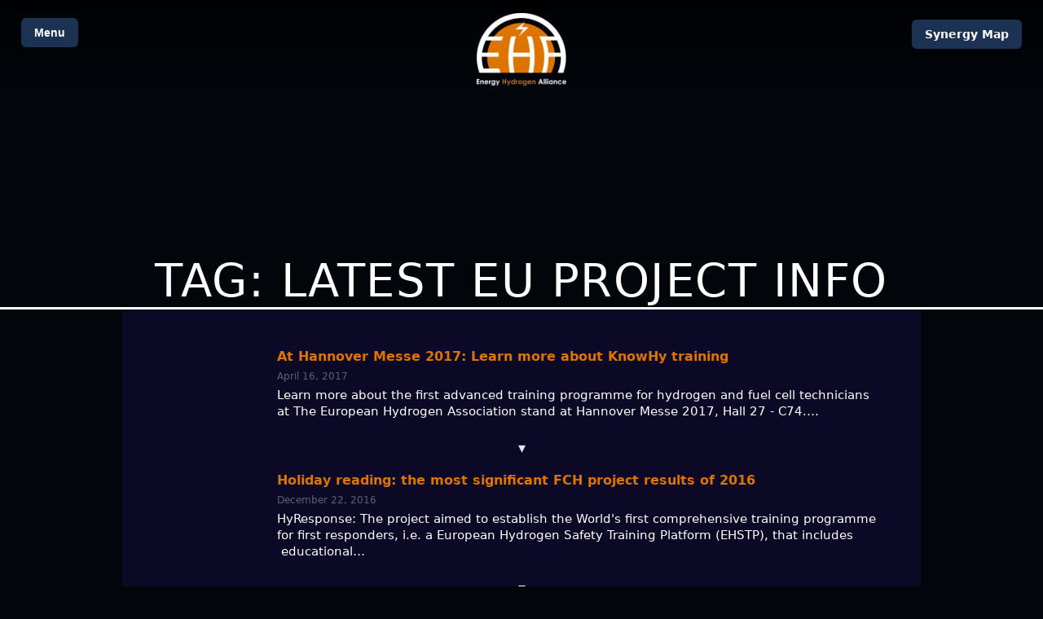

--- FILE ---
content_type: text/html; charset=UTF-8
request_url: https://www.h2euro.org/tag/eha-project-info/
body_size: 6964
content:
<!doctype html><html lang="en-US"><head><meta charset="UTF-8"><meta name="viewport" content="width=device-width, initial-scale=1"><title>Latest EU Project Info &#8211; EHA</title>
<meta name='robots' content='max-image-preview:large' />
<link rel="alternate" type="application/rss+xml" title="EHA &raquo; Latest EU Project Info Tag Feed" href="https://www.h2euro.org/tag/eha-project-info/feed/" />
<style id='wp-img-auto-sizes-contain-inline-css'>
img:is([sizes=auto i],[sizes^="auto," i]){contain-intrinsic-size:3000px 1500px}
/*# sourceURL=wp-img-auto-sizes-contain-inline-css */
</style>
<style id='wp-emoji-styles-inline-css'>

	img.wp-smiley, img.emoji {
		display: inline !important;
		border: none !important;
		box-shadow: none !important;
		height: 1em !important;
		width: 1em !important;
		margin: 0 0.07em !important;
		vertical-align: -0.1em !important;
		background: none !important;
		padding: 0 !important;
	}
/*# sourceURL=wp-emoji-styles-inline-css */
</style>
<style id='wp-block-library-inline-css'>
:root{--wp-block-synced-color:#7a00df;--wp-block-synced-color--rgb:122,0,223;--wp-bound-block-color:var(--wp-block-synced-color);--wp-editor-canvas-background:#ddd;--wp-admin-theme-color:#007cba;--wp-admin-theme-color--rgb:0,124,186;--wp-admin-theme-color-darker-10:#006ba1;--wp-admin-theme-color-darker-10--rgb:0,107,160.5;--wp-admin-theme-color-darker-20:#005a87;--wp-admin-theme-color-darker-20--rgb:0,90,135;--wp-admin-border-width-focus:2px}@media (min-resolution:192dpi){:root{--wp-admin-border-width-focus:1.5px}}.wp-element-button{cursor:pointer}:root .has-very-light-gray-background-color{background-color:#eee}:root .has-very-dark-gray-background-color{background-color:#313131}:root .has-very-light-gray-color{color:#eee}:root .has-very-dark-gray-color{color:#313131}:root .has-vivid-green-cyan-to-vivid-cyan-blue-gradient-background{background:linear-gradient(135deg,#00d084,#0693e3)}:root .has-purple-crush-gradient-background{background:linear-gradient(135deg,#34e2e4,#4721fb 50%,#ab1dfe)}:root .has-hazy-dawn-gradient-background{background:linear-gradient(135deg,#faaca8,#dad0ec)}:root .has-subdued-olive-gradient-background{background:linear-gradient(135deg,#fafae1,#67a671)}:root .has-atomic-cream-gradient-background{background:linear-gradient(135deg,#fdd79a,#004a59)}:root .has-nightshade-gradient-background{background:linear-gradient(135deg,#330968,#31cdcf)}:root .has-midnight-gradient-background{background:linear-gradient(135deg,#020381,#2874fc)}:root{--wp--preset--font-size--normal:16px;--wp--preset--font-size--huge:42px}.has-regular-font-size{font-size:1em}.has-larger-font-size{font-size:2.625em}.has-normal-font-size{font-size:var(--wp--preset--font-size--normal)}.has-huge-font-size{font-size:var(--wp--preset--font-size--huge)}.has-text-align-center{text-align:center}.has-text-align-left{text-align:left}.has-text-align-right{text-align:right}.has-fit-text{white-space:nowrap!important}#end-resizable-editor-section{display:none}.aligncenter{clear:both}.items-justified-left{justify-content:flex-start}.items-justified-center{justify-content:center}.items-justified-right{justify-content:flex-end}.items-justified-space-between{justify-content:space-between}.screen-reader-text{border:0;clip-path:inset(50%);height:1px;margin:-1px;overflow:hidden;padding:0;position:absolute;width:1px;word-wrap:normal!important}.screen-reader-text:focus{background-color:#ddd;clip-path:none;color:#444;display:block;font-size:1em;height:auto;left:5px;line-height:normal;padding:15px 23px 14px;text-decoration:none;top:5px;width:auto;z-index:100000}html :where(.has-border-color){border-style:solid}html :where([style*=border-top-color]){border-top-style:solid}html :where([style*=border-right-color]){border-right-style:solid}html :where([style*=border-bottom-color]){border-bottom-style:solid}html :where([style*=border-left-color]){border-left-style:solid}html :where([style*=border-width]){border-style:solid}html :where([style*=border-top-width]){border-top-style:solid}html :where([style*=border-right-width]){border-right-style:solid}html :where([style*=border-bottom-width]){border-bottom-style:solid}html :where([style*=border-left-width]){border-left-style:solid}html :where(img[class*=wp-image-]){height:auto;max-width:100%}:where(figure){margin:0 0 1em}html :where(.is-position-sticky){--wp-admin--admin-bar--position-offset:var(--wp-admin--admin-bar--height,0px)}@media screen and (max-width:600px){html :where(.is-position-sticky){--wp-admin--admin-bar--position-offset:0px}}

/*# sourceURL=wp-block-library-inline-css */
</style><style id='global-styles-inline-css'>
:root{--wp--preset--aspect-ratio--square: 1;--wp--preset--aspect-ratio--4-3: 4/3;--wp--preset--aspect-ratio--3-4: 3/4;--wp--preset--aspect-ratio--3-2: 3/2;--wp--preset--aspect-ratio--2-3: 2/3;--wp--preset--aspect-ratio--16-9: 16/9;--wp--preset--aspect-ratio--9-16: 9/16;--wp--preset--color--black: #000000;--wp--preset--color--cyan-bluish-gray: #abb8c3;--wp--preset--color--white: #ffffff;--wp--preset--color--pale-pink: #f78da7;--wp--preset--color--vivid-red: #cf2e2e;--wp--preset--color--luminous-vivid-orange: #ff6900;--wp--preset--color--luminous-vivid-amber: #fcb900;--wp--preset--color--light-green-cyan: #7bdcb5;--wp--preset--color--vivid-green-cyan: #00d084;--wp--preset--color--pale-cyan-blue: #8ed1fc;--wp--preset--color--vivid-cyan-blue: #0693e3;--wp--preset--color--vivid-purple: #9b51e0;--wp--preset--gradient--vivid-cyan-blue-to-vivid-purple: linear-gradient(135deg,rgb(6,147,227) 0%,rgb(155,81,224) 100%);--wp--preset--gradient--light-green-cyan-to-vivid-green-cyan: linear-gradient(135deg,rgb(122,220,180) 0%,rgb(0,208,130) 100%);--wp--preset--gradient--luminous-vivid-amber-to-luminous-vivid-orange: linear-gradient(135deg,rgb(252,185,0) 0%,rgb(255,105,0) 100%);--wp--preset--gradient--luminous-vivid-orange-to-vivid-red: linear-gradient(135deg,rgb(255,105,0) 0%,rgb(207,46,46) 100%);--wp--preset--gradient--very-light-gray-to-cyan-bluish-gray: linear-gradient(135deg,rgb(238,238,238) 0%,rgb(169,184,195) 100%);--wp--preset--gradient--cool-to-warm-spectrum: linear-gradient(135deg,rgb(74,234,220) 0%,rgb(151,120,209) 20%,rgb(207,42,186) 40%,rgb(238,44,130) 60%,rgb(251,105,98) 80%,rgb(254,248,76) 100%);--wp--preset--gradient--blush-light-purple: linear-gradient(135deg,rgb(255,206,236) 0%,rgb(152,150,240) 100%);--wp--preset--gradient--blush-bordeaux: linear-gradient(135deg,rgb(254,205,165) 0%,rgb(254,45,45) 50%,rgb(107,0,62) 100%);--wp--preset--gradient--luminous-dusk: linear-gradient(135deg,rgb(255,203,112) 0%,rgb(199,81,192) 50%,rgb(65,88,208) 100%);--wp--preset--gradient--pale-ocean: linear-gradient(135deg,rgb(255,245,203) 0%,rgb(182,227,212) 50%,rgb(51,167,181) 100%);--wp--preset--gradient--electric-grass: linear-gradient(135deg,rgb(202,248,128) 0%,rgb(113,206,126) 100%);--wp--preset--gradient--midnight: linear-gradient(135deg,rgb(2,3,129) 0%,rgb(40,116,252) 100%);--wp--preset--font-size--small: 13px;--wp--preset--font-size--medium: 20px;--wp--preset--font-size--large: 36px;--wp--preset--font-size--x-large: 42px;--wp--preset--spacing--20: 0.44rem;--wp--preset--spacing--30: 0.67rem;--wp--preset--spacing--40: 1rem;--wp--preset--spacing--50: 1.5rem;--wp--preset--spacing--60: 2.25rem;--wp--preset--spacing--70: 3.38rem;--wp--preset--spacing--80: 5.06rem;--wp--preset--shadow--natural: 6px 6px 9px rgba(0, 0, 0, 0.2);--wp--preset--shadow--deep: 12px 12px 50px rgba(0, 0, 0, 0.4);--wp--preset--shadow--sharp: 6px 6px 0px rgba(0, 0, 0, 0.2);--wp--preset--shadow--outlined: 6px 6px 0px -3px rgb(255, 255, 255), 6px 6px rgb(0, 0, 0);--wp--preset--shadow--crisp: 6px 6px 0px rgb(0, 0, 0);}:where(.is-layout-flex){gap: 0.5em;}:where(.is-layout-grid){gap: 0.5em;}body .is-layout-flex{display: flex;}.is-layout-flex{flex-wrap: wrap;align-items: center;}.is-layout-flex > :is(*, div){margin: 0;}body .is-layout-grid{display: grid;}.is-layout-grid > :is(*, div){margin: 0;}:where(.wp-block-columns.is-layout-flex){gap: 2em;}:where(.wp-block-columns.is-layout-grid){gap: 2em;}:where(.wp-block-post-template.is-layout-flex){gap: 1.25em;}:where(.wp-block-post-template.is-layout-grid){gap: 1.25em;}.has-black-color{color: var(--wp--preset--color--black) !important;}.has-cyan-bluish-gray-color{color: var(--wp--preset--color--cyan-bluish-gray) !important;}.has-white-color{color: var(--wp--preset--color--white) !important;}.has-pale-pink-color{color: var(--wp--preset--color--pale-pink) !important;}.has-vivid-red-color{color: var(--wp--preset--color--vivid-red) !important;}.has-luminous-vivid-orange-color{color: var(--wp--preset--color--luminous-vivid-orange) !important;}.has-luminous-vivid-amber-color{color: var(--wp--preset--color--luminous-vivid-amber) !important;}.has-light-green-cyan-color{color: var(--wp--preset--color--light-green-cyan) !important;}.has-vivid-green-cyan-color{color: var(--wp--preset--color--vivid-green-cyan) !important;}.has-pale-cyan-blue-color{color: var(--wp--preset--color--pale-cyan-blue) !important;}.has-vivid-cyan-blue-color{color: var(--wp--preset--color--vivid-cyan-blue) !important;}.has-vivid-purple-color{color: var(--wp--preset--color--vivid-purple) !important;}.has-black-background-color{background-color: var(--wp--preset--color--black) !important;}.has-cyan-bluish-gray-background-color{background-color: var(--wp--preset--color--cyan-bluish-gray) !important;}.has-white-background-color{background-color: var(--wp--preset--color--white) !important;}.has-pale-pink-background-color{background-color: var(--wp--preset--color--pale-pink) !important;}.has-vivid-red-background-color{background-color: var(--wp--preset--color--vivid-red) !important;}.has-luminous-vivid-orange-background-color{background-color: var(--wp--preset--color--luminous-vivid-orange) !important;}.has-luminous-vivid-amber-background-color{background-color: var(--wp--preset--color--luminous-vivid-amber) !important;}.has-light-green-cyan-background-color{background-color: var(--wp--preset--color--light-green-cyan) !important;}.has-vivid-green-cyan-background-color{background-color: var(--wp--preset--color--vivid-green-cyan) !important;}.has-pale-cyan-blue-background-color{background-color: var(--wp--preset--color--pale-cyan-blue) !important;}.has-vivid-cyan-blue-background-color{background-color: var(--wp--preset--color--vivid-cyan-blue) !important;}.has-vivid-purple-background-color{background-color: var(--wp--preset--color--vivid-purple) !important;}.has-black-border-color{border-color: var(--wp--preset--color--black) !important;}.has-cyan-bluish-gray-border-color{border-color: var(--wp--preset--color--cyan-bluish-gray) !important;}.has-white-border-color{border-color: var(--wp--preset--color--white) !important;}.has-pale-pink-border-color{border-color: var(--wp--preset--color--pale-pink) !important;}.has-vivid-red-border-color{border-color: var(--wp--preset--color--vivid-red) !important;}.has-luminous-vivid-orange-border-color{border-color: var(--wp--preset--color--luminous-vivid-orange) !important;}.has-luminous-vivid-amber-border-color{border-color: var(--wp--preset--color--luminous-vivid-amber) !important;}.has-light-green-cyan-border-color{border-color: var(--wp--preset--color--light-green-cyan) !important;}.has-vivid-green-cyan-border-color{border-color: var(--wp--preset--color--vivid-green-cyan) !important;}.has-pale-cyan-blue-border-color{border-color: var(--wp--preset--color--pale-cyan-blue) !important;}.has-vivid-cyan-blue-border-color{border-color: var(--wp--preset--color--vivid-cyan-blue) !important;}.has-vivid-purple-border-color{border-color: var(--wp--preset--color--vivid-purple) !important;}.has-vivid-cyan-blue-to-vivid-purple-gradient-background{background: var(--wp--preset--gradient--vivid-cyan-blue-to-vivid-purple) !important;}.has-light-green-cyan-to-vivid-green-cyan-gradient-background{background: var(--wp--preset--gradient--light-green-cyan-to-vivid-green-cyan) !important;}.has-luminous-vivid-amber-to-luminous-vivid-orange-gradient-background{background: var(--wp--preset--gradient--luminous-vivid-amber-to-luminous-vivid-orange) !important;}.has-luminous-vivid-orange-to-vivid-red-gradient-background{background: var(--wp--preset--gradient--luminous-vivid-orange-to-vivid-red) !important;}.has-very-light-gray-to-cyan-bluish-gray-gradient-background{background: var(--wp--preset--gradient--very-light-gray-to-cyan-bluish-gray) !important;}.has-cool-to-warm-spectrum-gradient-background{background: var(--wp--preset--gradient--cool-to-warm-spectrum) !important;}.has-blush-light-purple-gradient-background{background: var(--wp--preset--gradient--blush-light-purple) !important;}.has-blush-bordeaux-gradient-background{background: var(--wp--preset--gradient--blush-bordeaux) !important;}.has-luminous-dusk-gradient-background{background: var(--wp--preset--gradient--luminous-dusk) !important;}.has-pale-ocean-gradient-background{background: var(--wp--preset--gradient--pale-ocean) !important;}.has-electric-grass-gradient-background{background: var(--wp--preset--gradient--electric-grass) !important;}.has-midnight-gradient-background{background: var(--wp--preset--gradient--midnight) !important;}.has-small-font-size{font-size: var(--wp--preset--font-size--small) !important;}.has-medium-font-size{font-size: var(--wp--preset--font-size--medium) !important;}.has-large-font-size{font-size: var(--wp--preset--font-size--large) !important;}.has-x-large-font-size{font-size: var(--wp--preset--font-size--x-large) !important;}
/*# sourceURL=global-styles-inline-css */
</style>

<style id='classic-theme-styles-inline-css'>
/*! This file is auto-generated */
.wp-block-button__link{color:#fff;background-color:#32373c;border-radius:9999px;box-shadow:none;text-decoration:none;padding:calc(.667em + 2px) calc(1.333em + 2px);font-size:1.125em}.wp-block-file__button{background:#32373c;color:#fff;text-decoration:none}
/*# sourceURL=/wp-includes/css/classic-themes.min.css */
</style>
<link rel='stylesheet' id='cmplz-general-css' href='https://www.h2euro.org/wp-content/plugins/complianz-gdpr/assets/css/cookieblocker.min.css?ver=1768039919' media='all' />
<link rel='stylesheet' id='eha-style-css' href='https://www.h2euro.org/wp-content/themes/eha2026/style.css?ver=1.0.0' media='all' />
<script src="https://www.h2euro.org/wp-includes/js/jquery/jquery.min.js?ver=3.7.1" id="jquery-core-js"></script>
<script src="https://www.h2euro.org/wp-includes/js/jquery/jquery-migrate.min.js?ver=3.4.1" id="jquery-migrate-js"></script>
<link rel="https://api.w.org/" href="https://www.h2euro.org/wp-json/" /><link rel="alternate" title="JSON" type="application/json" href="https://www.h2euro.org/wp-json/wp/v2/tags/95" /><link rel="EditURI" type="application/rsd+xml" title="RSD" href="https://www.h2euro.org/xmlrpc.php?rsd" />
<meta name="generator" content="WordPress 6.9" />
<link rel="icon" type="image/png" href="/wp-content/uploads/fbrfg/favicon-96x96.png" sizes="96x96" />
<link rel="icon" type="image/svg+xml" href="/wp-content/uploads/fbrfg/favicon.svg" />
<link rel="shortcut icon" href="/wp-content/uploads/fbrfg/favicon.ico" />
<link rel="apple-touch-icon" sizes="180x180" href="/wp-content/uploads/fbrfg/apple-touch-icon.png" />
<link rel="manifest" href="/wp-content/uploads/fbrfg/site.webmanifest" /></head><body data-cmplz=1 archive tag tag-eha-project-info tag-95 wp-theme-eha2026><section class="eha-sub-hero"><div class="eha-header-overlay eha-variant-sub"><svg class="topshadow" pointer-events="none"><defs><linearGradient id="sideshadow" x1="0%" y1="0%" x2="0%" y2="100%"><stop style="stop-color:#000; stop-opacity:0.8" offset="0" /><stop style="stop-color:#000; stop-opacity:0" offset="1" /></linearGradient></defs><rect x="0" y="0" width="100%" height="100%" fill="url(#sideshadow)"/></svg>  <div class="eha-header-top">    <div class="eha-menu-wrap">      <button class="eha-btn" id="ehaMenuButton" type="button" aria-haspopup="true" aria-expanded="false" aria-controls="ehaMenuPanel">Menu      </button>      <nav class="eha-menu-dropdown" id="ehaMenuPanel" aria-label="Primary Menu"><ul id="menu-primary-menu" class="menu"><li id="menu-item-21821" class="menu-item menu-item-type-custom menu-item-object-custom menu-item-home menu-item-21821"><a href="http://www.h2euro.org">Home</a></li>
<li id="menu-item-22849" class="menu-item menu-item-type-post_type menu-item-object-page menu-item-22849"><a href="https://www.h2euro.org/about-eha/">About EHA</a></li>
<li id="menu-item-22856" class="menu-item menu-item-type-custom menu-item-object-custom menu-item-has-children menu-item-22856"><a href="#">News</a>
<ul class="sub-menu">
	<li id="menu-item-22854" class="menu-item menu-item-type-post_type menu-item-object-page menu-item-22854"><a href="https://www.h2euro.org/news/whats-h2appening/">What’s H2appening</a></li>
	<li id="menu-item-22853" class="menu-item menu-item-type-post_type menu-item-object-page menu-item-22853"><a href="https://www.h2euro.org/news/on-the-horizon/">On the horizon</a></li>
	<li id="menu-item-22852" class="menu-item menu-item-type-post_type menu-item-object-page menu-item-22852"><a href="https://www.h2euro.org/news/blast-from-the-past/">Blast from the past</a></li>
</ul>
</li>
<li id="menu-item-22850" class="menu-item menu-item-type-post_type menu-item-object-page menu-item-22850"><a href="https://www.h2euro.org/synergy-map/">EHA Synergy Map</a></li>
<li id="menu-item-22855" class="menu-item menu-item-type-post_type menu-item-object-page menu-item-22855"><a href="https://www.h2euro.org/contact/">Contact Us</a></li>
<li id="menu-item-22890" class="menu-item menu-item-type-post_type menu-item-object-page menu-item-22890"><a href="https://www.h2euro.org/cookie-policy-eu/">Cookie Policy (EU)</a></li>
</ul>      </nav>    </div>    <div class="eha-logo">      <a href="https://www.h2euro.org/" aria-label="Home">        <img src="https://www.h2euro.org/wp-content/themes/eha2026/images/eha-logo.webp" alt="EHA">      </a>    </div>    <div class="eha-map-button">      <a class="eha-btn" href="https://www.h2euro.org/synergy-map/"><b>Synergy</b> Map</a>    </div>  </div></div>  <div class="eha-page-title-line" aria-hidden="true"></div>  <div class="eha-page-title">TAG: LATEST EU PROJECT INFO</div></section><main class="eha-panel"><article class="eha-news-item">  <div>    <div class="eha-thumb" style="background:rgba(255,255,255,0.06);"></div>  </div>  <div>    <h3 class="eha-news-title"><a href="https://www.h2euro.org/eha-archive/at-hannover-messe-2017-learn-more-about-knowhy-training/">At Hannover Messe 2017: Learn more about KnowHy training</a></h3>    <div class="eha-news-meta">April 16, 2017</div>    <p class="eha-news-excerpt">Learn more about the first advanced training programme for hydrogen and fuel cell technicians at The European Hydrogen Association stand at Hannover Messe 2017, Hall 27 - C74.…</p>  </div></article><div class="eha-divider" aria-hidden="true">▾</div><article class="eha-news-item">  <div>    <div class="eha-thumb" style="background:rgba(255,255,255,0.06);"></div>  </div>  <div>    <h3 class="eha-news-title"><a href="https://www.h2euro.org/eha-archive/holiday-reading-the-most-significant-fch-project-results-of-2016/">Holiday reading: the most significant FCH project results of 2016</a></h3>    <div class="eha-news-meta">December 22, 2016</div>    <p class="eha-news-excerpt">HyResponse: The project aimed to establish the World&#039;s first comprehensive training programme for first responders, i.e. a European Hydrogen Safety Training Platform (EHSTP), that includes  educational…</p>  </div></article><div class="eha-divider" aria-hidden="true">▾</div><article class="eha-news-item">  <div>    <div class="eha-thumb" style="background:rgba(255,255,255,0.06);"></div>  </div>  <div>    <h3 class="eha-news-title"><a href="https://www.h2euro.org/eha-archive/fch-ju-programme-review-day-2/">FCH JU Programme Review: Day 2</a></h3>    <div class="eha-news-meta">November 24, 2016</div>    <p class="eha-news-excerpt">November 22nd was the second FCH JU programme review day focusing on research activities in fuel cell applications in the areas of transport, hydrogen distribution and…</p>  </div></article><div class="eha-divider" aria-hidden="true">▾</div><article class="eha-news-item">  <div>    <div class="eha-thumb" style="background:rgba(255,255,255,0.06);"></div>  </div>  <div>    <h3 class="eha-news-title"><a href="https://www.h2euro.org/eha-archive/bus-spotting-chic-fc-bus-project-clocks-9-mln-km/">FC Bus Spotting: CHIC FC BUS project clocks 9 mln km</a></h3>    <div class="eha-news-meta">September 20, 2016</div>    <p class="eha-news-excerpt">As London reveiled its 50 battery powered electric bus fleet on September 14, 2016,  the 8 fuel cell electric buses are steaming ahead on the RV1…</p>  </div></article><div class="eha-divider" aria-hidden="true">▾</div><article class="eha-news-item">  <div>    <div class="eha-thumb" style="background:rgba(255,255,255,0.06);"></div>  </div>  <div>    <h3 class="eha-news-title"><a href="https://www.h2euro.org/eha-archive/hyresponse-training-programme-upcoming-events/">HyResponse training programme upcoming events</a></h3>    <div class="eha-news-meta">September 13, 2016</div>    <p class="eha-news-excerpt">The FCH JU co-funded project HyResponse &#039;&#039;European Hydrogen Emergency Response Training Program for First Responders&#039;&#039; has been completed and the results will be presented during the final…</p>  </div></article><div class="eha-divider" aria-hidden="true">▾</div><article class="eha-news-item">  <div>    <div class="eha-thumb" style="background:rgba(255,255,255,0.06);"></div>  </div>  <div>    <h3 class="eha-news-title"><a href="https://www.h2euro.org/eha-archive/don-quichote-at-world-of-energy-solutions-conference/">DON QUICHOTE at World of Energy Solutions Conference</a></h3>    <div class="eha-news-meta">September 13, 2016</div>    <p class="eha-news-excerpt">The DON QUICHOTE project &#039;&#039;Demonstration of new qualitative innovative concept of hydrogen out of wind turbine electricity&#039;&#039;, co-funded by the FCH JU will be presented at World of…</p>  </div></article><div class="eha-divider" aria-hidden="true">▾</div><article class="eha-news-item">  <div>    <div class="eha-thumb" style="background:rgba(255,255,255,0.06);"></div>  </div>  <div>    <h3 class="eha-news-title"><a href="https://www.h2euro.org/eha-archive/dutch-win-2-mw-pem-fuel-cells-deal-in-china/">Dutch win 2 MW PEM Fuel Cells deal in China</a></h3>    <div class="eha-news-meta">April 1, 2016</div>    <p class="eha-news-excerpt">Nedstack fuel cell technology B.V. (Nedstack) signed the final contract for delivering the world’s first 2MW PEM fuel cell power plant. This 2MW PEMFC unit will…</p>  </div></article><div class="eha-divider" aria-hidden="true">▾</div><article class="eha-news-item">  <div>    <div class="eha-thumb" style="background:rgba(255,255,255,0.06);"></div>  </div>  <div>    <h3 class="eha-news-title"><a href="https://www.h2euro.org/eha-archive/don-quichote-wind-h2-latest/">Don Quichote: Wind &gt; H2 Latest</a></h3>    <div class="eha-news-meta">April 1, 2016</div>    <p class="eha-news-excerpt">The project Don Quichote (Demonstration of new qualitative innovative concept of hydrogen out of wind turbine electricity) co funded by the FCH JU program,  reached an important milestone on March 9, 2016  a the existing hydrogen…</p>  </div></article><div class="eha-divider" aria-hidden="true">▾</div><article class="eha-news-item">  <div>    <div class="eha-thumb" style="background:rgba(255,255,255,0.06);"></div>  </div>  <div>    <h3 class="eha-news-title"><a href="https://www.h2euro.org/eha-archive/hyprofessionals-kickoff/">HyPROFESSIONALS results on EHA website</a></h3>    <div class="eha-news-meta">February 16, 2016</div>    <p class="eha-news-excerpt">HyPROFESSIONALS project, funded by the Fuel Cells and Hydrogen Joint Undertaking,  is focused on the development of educational programmes and training initiatives for technical professionals to…</p>  </div></article><div class="eha-divider" aria-hidden="true">▾</div><article class="eha-news-item">  <div>    <div class="eha-thumb" style="background:rgba(255,255,255,0.06);"></div>  </div>  <div>    <h3 class="eha-news-title"><a href="https://www.h2euro.org/eha-archive/innovationproblem-or-challenge-conference/">HyResponse training course info at CTIF Emergency Services Conference</a></h3>    <div class="eha-news-meta">December 16, 2015</div>    <p class="eha-news-excerpt">CTIF, International Association of Fire and Rescue Service, organised a conference &#039;&#039;Innovation:Problem or Challenge?&#039;&#039; in cooperation with ISA, Istituto Superiore Antincendi, in Rome on the 9th of…</p>  </div></article><nav class="eha-pagination" aria-label="Pagination"><span aria-current="page" class="page-numbers current">1</span><a class="page-numbers" href="https://www.h2euro.org/tag/eha-project-info/page/2/">2</a><a class="page-numbers" href="https://www.h2euro.org/tag/eha-project-info/page/3/">3</a><a class="page-numbers" href="https://www.h2euro.org/tag/eha-project-info/page/4/">4</a><a class="next page-numbers" href="https://www.h2euro.org/tag/eha-project-info/page/2/">Next &raquo;</a></nav></main><script type="speculationrules">
{"prefetch":[{"source":"document","where":{"and":[{"href_matches":"/*"},{"not":{"href_matches":["/wp-*.php","/wp-admin/*","/wp-content/uploads/*","/wp-content/*","/wp-content/plugins/*","/wp-content/themes/eha2026/*","/*\\?(.+)"]}},{"not":{"selector_matches":"a[rel~=\"nofollow\"]"}},{"not":{"selector_matches":".no-prefetch, .no-prefetch a"}}]},"eagerness":"conservative"}]}
</script>
			<script data-category="functional">
											</script>
			<script src="https://www.h2euro.org/wp-content/themes/eha2026/js/menu.js?ver=1.0.0" id="eha-menu-js"></script>
<script id="wp-emoji-settings" type="application/json">
{"baseUrl":"https://s.w.org/images/core/emoji/17.0.2/72x72/","ext":".png","svgUrl":"https://s.w.org/images/core/emoji/17.0.2/svg/","svgExt":".svg","source":{"concatemoji":"https://www.h2euro.org/wp-includes/js/wp-emoji-release.min.js?ver=6.9"}}
</script>
<script type="module">
/*! This file is auto-generated */
const a=JSON.parse(document.getElementById("wp-emoji-settings").textContent),o=(window._wpemojiSettings=a,"wpEmojiSettingsSupports"),s=["flag","emoji"];function i(e){try{var t={supportTests:e,timestamp:(new Date).valueOf()};sessionStorage.setItem(o,JSON.stringify(t))}catch(e){}}function c(e,t,n){e.clearRect(0,0,e.canvas.width,e.canvas.height),e.fillText(t,0,0);t=new Uint32Array(e.getImageData(0,0,e.canvas.width,e.canvas.height).data);e.clearRect(0,0,e.canvas.width,e.canvas.height),e.fillText(n,0,0);const a=new Uint32Array(e.getImageData(0,0,e.canvas.width,e.canvas.height).data);return t.every((e,t)=>e===a[t])}function p(e,t){e.clearRect(0,0,e.canvas.width,e.canvas.height),e.fillText(t,0,0);var n=e.getImageData(16,16,1,1);for(let e=0;e<n.data.length;e++)if(0!==n.data[e])return!1;return!0}function u(e,t,n,a){switch(t){case"flag":return n(e,"\ud83c\udff3\ufe0f\u200d\u26a7\ufe0f","\ud83c\udff3\ufe0f\u200b\u26a7\ufe0f")?!1:!n(e,"\ud83c\udde8\ud83c\uddf6","\ud83c\udde8\u200b\ud83c\uddf6")&&!n(e,"\ud83c\udff4\udb40\udc67\udb40\udc62\udb40\udc65\udb40\udc6e\udb40\udc67\udb40\udc7f","\ud83c\udff4\u200b\udb40\udc67\u200b\udb40\udc62\u200b\udb40\udc65\u200b\udb40\udc6e\u200b\udb40\udc67\u200b\udb40\udc7f");case"emoji":return!a(e,"\ud83e\u1fac8")}return!1}function f(e,t,n,a){let r;const o=(r="undefined"!=typeof WorkerGlobalScope&&self instanceof WorkerGlobalScope?new OffscreenCanvas(300,150):document.createElement("canvas")).getContext("2d",{willReadFrequently:!0}),s=(o.textBaseline="top",o.font="600 32px Arial",{});return e.forEach(e=>{s[e]=t(o,e,n,a)}),s}function r(e){var t=document.createElement("script");t.src=e,t.defer=!0,document.head.appendChild(t)}a.supports={everything:!0,everythingExceptFlag:!0},new Promise(t=>{let n=function(){try{var e=JSON.parse(sessionStorage.getItem(o));if("object"==typeof e&&"number"==typeof e.timestamp&&(new Date).valueOf()<e.timestamp+604800&&"object"==typeof e.supportTests)return e.supportTests}catch(e){}return null}();if(!n){if("undefined"!=typeof Worker&&"undefined"!=typeof OffscreenCanvas&&"undefined"!=typeof URL&&URL.createObjectURL&&"undefined"!=typeof Blob)try{var e="postMessage("+f.toString()+"("+[JSON.stringify(s),u.toString(),c.toString(),p.toString()].join(",")+"));",a=new Blob([e],{type:"text/javascript"});const r=new Worker(URL.createObjectURL(a),{name:"wpTestEmojiSupports"});return void(r.onmessage=e=>{i(n=e.data),r.terminate(),t(n)})}catch(e){}i(n=f(s,u,c,p))}t(n)}).then(e=>{for(const n in e)a.supports[n]=e[n],a.supports.everything=a.supports.everything&&a.supports[n],"flag"!==n&&(a.supports.everythingExceptFlag=a.supports.everythingExceptFlag&&a.supports[n]);var t;a.supports.everythingExceptFlag=a.supports.everythingExceptFlag&&!a.supports.flag,a.supports.everything||((t=a.source||{}).concatemoji?r(t.concatemoji):t.wpemoji&&t.twemoji&&(r(t.twemoji),r(t.wpemoji)))});
//# sourceURL=https://www.h2euro.org/wp-includes/js/wp-emoji-loader.min.js
</script>
<div class="footer"><b>EHA</b> | <a href="https://www.h2euro.org/contact/">Contact</a> | <a href="https://www.h2euro.org/wp-admin">Login</a> | 2026</div></body></html>

--- FILE ---
content_type: text/css
request_url: https://www.h2euro.org/wp-content/themes/eha2026/style.css?ver=1.0.0
body_size: 4123
content:
/*
Theme Name: EHA 2026 Theme
Theme URI: https://creationsonthemove.com/
Author: Creations on the Move
Description: New Custom theme for Energy Hydrogen Alliance (EHA). 
Version: 1.0.0
License: GNU General Public License v2 or later
License URI: https://www.gnu.org/licenses/gpl-2.0.html
Text Domain: eha
*/


/* -------------------------------
   Reset / base
-------------------------------- */
*,
*::before,
*::after { box-sizing: border-box; }

html, body { height: 100%; }

body{
  margin:0;
  font-family: system-ui, -apple-system, Segoe UI, Roboto, Helvetica, Arial, "Noto Sans", "Liberation Sans", sans-serif;
  background: #02060b;
}

img{ max-width:100%; height:auto; display:block; }

a{ color: inherit; text-decoration: none; }
a:hover{ text-decoration: none; }

.no-select{
  -webkit-user-select: none; /* Safari */
  -ms-user-select: none;     /* old Edge/IE */
  user-select: none;         /* modern browsers */
}

/* -------------------------------
   Shared header overlay
-------------------------------- */
.eha-header-overlay{
  position:relative;
  z-index:10;
}

.eha-header-top{
  position:absolute;
  top:22px;
  left:26px;
  right:26px;
  pointer-events:auto;
}

.eha-btn{
  padding:10px 16px;
  border-radius:6px;
  background: #1c3253;
  color:#fff;
  font-size:14px;
  border:0;
  cursor:pointer;
  user-select:none;
  font-weight: bold;
}

.eha-btn:hover{
 background: #2c4e81;
}

.eha-logo{
  width:145px;
  margin:0 auto;
  pointer-events:auto;
}

.eha-map-button {
  position:absolute; 
  right:0;
  top:10px;
  z-index:2;
}

@media (max-width: 540px){
  .eha-btn b{
    display:none;
  }
  .eha-logo{
    width:125px;
    margin:50px auto 0 auto;
    pointer-events:auto;
  }
}

.eha-logo img{ width:145px; height:auto; }

/* smaller logo on subpages */
.eha-variant-sub .eha-logo{ width:110px; transform: translateY(-6px); }
.eha-variant-sub .eha-logo img{ width:110px; }

/* Menu dropdown */
.eha-menu-wrap{
  position:absolute;
  left:0;
  top:0;
  z-index:10;
  pointer-events:auto;
}

.eha-menu-dropdown{
  position:absolute;
  top:48px;
  left:0;
  min-width:180px;
  background: rgba(0,0,0,0.85);
  border:1px solid rgba(255,255,255,0.18);
  border-radius:10px;
  padding:10px;
  display:none;
  z-index:50;
}

.eha-menu-dropdown.is-open{ display:block; }

.eha-menu-dropdown ul{
  list-style:none;
  padding:0;
  margin:0;
}

.eha-menu-dropdown li{ margin:0; padding:0; }

.eha-menu-dropdown a{
  display:block;
  padding:10px 10px;
  border-radius:8px;
  color:#fff;
  font-size:15px;
}

.eha-menu-dropdown a:hover,
.eha-menu-dropdown a:focus{
  background: rgba(255,255,255,0.08);
  outline:none;
}

.eha-menu-dropdown .sub-menu {
  margin-left: 10px;
}


/* -------------------------------
   Hero
-------------------------------- */
.eha-hero{
  position:relative;
  height: 550px;
  min-height: 560px;
  background:#02060b;
  border-bottom:3px solid #fff;
  overflow: hidden;
}

.eha-hero::before{
  content:"";
  position:absolute;
  inset:0;
  background-image: url("images/header.jpg");
  background-size: cover;
  background-position: center center;
  filter: none;
  transform: scale(1.02);
}

.eha-hero::after{
  content:"";
  position:absolute;
  inset:0;
  background: linear-gradient(180deg, rgba(0,0,0,0), rgba(0,0,0,0.75));
}

.eha-hero-click{
  position:absolute;
  inset:0;
  z-index:1;
}

.eha-hero-inner{
  position:relative;
  z-index:2;
  height:100%;
}

.timeline-img {
  position:absolute; 
  bottom:0;
  width:auto;
  height:160px;
  z-index:5;
}

.img-past {
 left:0;
}

.img-future {
  right:0;
}

.eha-slogan{
  position:absolute;
  top:180px;
  left:0;
  right:0;
  text-align:center;
  font-weight:600;
  font-size:28px;
  letter-spacing:0.2px;
  padding:0 20px;
  z-index: 1;
  color:#eee;
}

@media (min-width: 1100px){
  .eha-slogan{ font-size:30px; top:180px; }
}

@media (max-width: 1100px){
  .img-past, .img-future { display:none; }
}

@media (max-width: 740px){
  .eha-hero{ height: 720px; }
  .eha-slogan{
    top:240px;
    font-size:34px;
    font-weight:700;
    max-width: 520px;
    margin:0 auto;
  }


}



/* -------------------------------
   Columns section
-------------------------------- */
.eha-columns-wrap{
  margin-top: -400px;
  padding:0;
  position:relative;
}

.eha-columns{
  max-width: 1400px;
  margin:0 auto;
  display:grid;
  grid-template-columns: repeat(3, 1fr);
  gap:0;
  padding:0 0 0;
}

.eha-col{
  position:relative;
  min-height: 720px;
  padding-bottom: 26px;
  z-index:2;
}

.eha-col:nth-of-type(2) .eha-content {
  background: #0b0926;
  padding-bottom: 20px;
}


.eha-col:nth-of-type(3) .eha-post-meta {
  display:none;
}

.eha-col-top{
  position:relative;
  height: 400px;
  display:flex;
  align-items:flex-end;
  justify-content:center;
  border-bottom: 3px solid #fff;
  overflow: hidden;
  background-color: transparent;
}

/* big circle crop */
.eha-circle-holder{
  width: 80%;
  aspect-ratio: 1 / 0.7;
  overflow:hidden;
}

.eha-circle-crop {
  width:100%;
  aspect-ratio: 1 / 1;
  border-radius: 50%;
  background:#000;
  overflow: hidden;
  display:block;
}

.eha-circle-crop img{
  width:100%;
  height:100%;
  object-fit:cover;
}

/* smooth 5% pulse */
@keyframes ehaPulse {
  0%   { transform: translateZ(0) scale(1); }
  50%  { transform: translateZ(0) scale(0.95); }
  100% { transform: translateZ(0) scale(1); }
}

.eha-circle-crop{
  /* existing styles... */
  will-change: transform;
  transform-origin: center center;
  animation-name: ehaPulse;
  animation-timing-function: ease-in-out;
  animation-iteration-count: infinite;
  /* duration + delay set via JS for randomness */
}

/* Left & right columns have their circle offset like mockup */
.eha-col:nth-child(2) {z-index: 10;}
.eha-col:nth-child(1) .eha-circle-crop img { opacity: 0.8;}

@media (max-width: 740px){
  .eha-col-top {left:0!important; right:0!important;;}
  .eha-columns{ grid-template-columns: 1fr; }
  .eha-col{ min-height: 640px; }

  .eha-circle-holder {width:50%}

  .eha-col{ order: 0; }
  .eha-col:nth-child(2){ order: 1; } /* center column first */
  .eha-col:nth-child(3){ order: 2; } /* current 3rd second */
  .eha-col:nth-child(1){ order: 3; } /* current 1st last */
}

@media (max-width: 640px){
  .eha-circle-holder {width:80%}
}

.eha-col-head{
  position:relative;
  padding: 18px 30px 10px 30px;
  color:#fff;
}


.eha-col-head h2:hover{
  color: #de7400;
}

.eha-content {
    color:#ccc;
}

.timeline-marker{
  position:absolute; 
  top:-5px; 
  left:40%;
  background: #fff;
  width: 10px;
  height: 10px;
  border-radius: 50%;
} 

.eha-col-head h2{
  margin:0;
  font-size:26px;
  font-weight:500;
  white-space:nowrap;
}


.eha-sub-title {
  font-weight:bold;
  padding-top: 8px;
  color: #aeaab3
}

.eha-posts{
  padding: 0 30px;
}

.eha-post{
  padding: 14px 0 10px 0;
}

.eha-post-title{
  font-size:16px;
  font-weight:700;
  color: #de7400;
  margin:0 0 8px 0;
}

.eha-post-meta{
  font-size:12px;
  opacity:0.35;
  margin:0 0 6px 0;
}

.eha-post-excerpt{
  font-size:15px;
  line-height:1.35;
  margin:0 0 12px 0;
}

.eha-post + .eha-post{ margin-top: 14px; }


/* Statistics area */
.eha-stats{
  padding: 16px 30px 0 30px;
}

.eha-stat-row{
  position:relative;
  display:flex;
  align-items:center;
  gap:10px;
  margin: 10px 0;
  border-top: 4px solid #1c3253;
}

.eha-stat-value{
  font-variant-numeric: tabular-nums;
  letter-spacing: 3px;
  font-size:24px;
  margin-right:8px;
}

.eha-stat-label{
  font-size:14px;
  opacity:0.88;
}

.eha-stat-info {
  position: absolute;
  left: 0;
  bottom: 20px;
  transform: translateY(-8px);
  max-width: 280px;
  padding: 10px 12px;
  background: rgba(0,0,0,0.85);
  color: #fff;
  font-size: 0.85rem;
  line-height: 1.4;
  border-radius: 6px;
  opacity: 0;
  pointer-events: none;
  transition: opacity 0.2s ease, transform 0.2s ease;
  z-index: 10;
}

.eha-stat-row:hover .eha-stat-info {
  opacity: 1;
  transform: translateY(-14px);
}


/* -------------------------------
   Subpage header + content area
-------------------------------- */
.eha-sub-hero{
  position:relative;
  height: 380px;
  min-height: 320px;
  border-bottom: 3px solid #fff;
  overflow: hidden;
}

.eha-sub-hero::before{
  content:"";
  position:absolute;
  inset:0;
  background-image: url("images/header.jpg");
  background-size: cover;
  background-position: center center;
  transform: scale(1.02);
}

.eha-sub-hero::after{
  content:"";
  position:absolute;
  inset:0;
  background: linear-gradient(180deg, rgba(0,0,0,0) 60%, rgba(0,0,0,0.80));
}


.eha-page-title{
  position:absolute;
  left:0;
  right:0;
  bottom: 0;
  z-index:4;
  text-align:center;
  font-size:56px;
  font-weight:300;
  letter-spacing: 1.5px;
  color:#fff;
}

.eha-single-title{
  position:absolute;
  left:0;
  right:0;
  bottom: 10px;
  z-index:4;
  text-align:center;
  font-size:36px;
  font-weight:500;
  letter-spacing: 1.5px;
  color:#fff;
}

.eha-title-dot{
  width:10px;
  height:10px;
  border-radius:50%;
  background:#fff;
}


@media (max-width: 740px){
  .eha-page-title{ font-size:44px; }
}

/* Content panel */
.eha-panel, .eha-single{
  max-width: 980px;
  margin: 0 auto 70px auto;
  background: #0b0926;
  padding: 30px 46px 60px 46px;
  position:relative;
  z-index:5;
  color:#fff;
}

@media (max-width: 740px){
  .eha-panel{ padding: 36px 18px 44px 18px; }
}

.eha-news-item{
  display:grid;
  grid-template-columns: 120px 1fr;
  gap:24px;
  align-items:flex-start;
  padding: 18px 0;
}

.eha-thumb{
  width: 100%;
  margin: 0 auto;
  aspect-ratio: 1 / 0.8;
  overflow:hidden;
  position:relative;
  overflow:hidden;
}

@media (max-width: 740px){
  .eha-news-item{ 
    grid-template-columns: unset;
    display:block;
  }
  .eha-thumb {
    margin-bottom: 10px;
    width: 80%;
  }
}

.eha-thumb-crop{
  aspect-ratio: 1 / 1;
  height: auto;
  width: 100%; 
  overflow:hidden;
  border-radius: 50%;
  position:absolute;
  background:#000;
}

.eha-thumb-crop img{
  width:100%;
  height:100%;
  object-fit:cover;
}

.eha-news-title{
  font-size:16px;
  font-weight:700;
  color:#de7400;
  margin:0 0 8px 0;
}

.eha-news-meta{
  font-size:12px;
  opacity:0.35;
  margin:0 0 6px 0;
}

.eha-news-excerpt{
  font-size:15px;
  line-height:1.35;
  margin:0;
}

/* small chevrons between items (mockup) */
.eha-divider{
  display:flex;
  justify-content:center;
  margin: 6px 0 2px 0;
  opacity:0.9;
  font-size:18px;
}

/* Pagination */
.eha-pagination{
  display:flex;
  gap:10px;
  justify-content:right;
  margin-top: 10px;
  flex-wrap:wrap;
}

.eha-pagination a,
.eha-pagination span{
  display:inline-flex;
  align-items:center;
  justify-content:center;
  min-width: 38px;
  height: 38px;
  padding: 0 12px;
  border-radius: 8px;
  border: 1px solid rgba(255,255,255,0.16);
  background: rgba(0,0,0,0.25);
  color:#fff;
  font-size:14px;
}

.eha-pagination .current{
  background: rgba(255,255,255,0.12);
}

/* -------------------------------
   Single post
-------------------------------- */
.eha-single h1{
  font-size:34px;
  font-weight:700;
  margin: 0 0 14px 0;
}

.eha-single .eha-single-meta{
  opacity:0.55;
  font-size:13px;
  margin-bottom: 22px;
}

.eha-single .wp-post-image{
  margin: 18px 0 22px 0;
  border-radius: 12px;
  overflow:hidden;
}

.eha-single .eha-content{
  line-height:1.6;
  font-size:16px;
}

.eha-single .eha-content a{ color:#de7400; text-decoration: underline; }

/* -------------------------------
   Map page
-------------------------------- */
.eha-map-wrap{
  position:relative;
  height: 100vh;
  width: 100%;
  overflow:hidden;
}

.eha-logo-map{
  width:100px;
  position:absolute;
  right:3%;
  top: 0;
}

.eha-map-title {
  position:relative;
  width:100%;
  text-align:center;
  font-size:30px;
  color:#fff;
  font-weight:700;
}

.topshadow { 
  position:absolute;
  top:0;
  left:0;
  width:100%;
  height:100px;
}


#map{
  position:absolute;
  inset:0;
}

@media (max-width: 600px){
  .eha-logo-map{ display: none; }
  .eha-map-title{ text-align:right; }
}

/* =========================================================
   Legend accordion – base container
   ========================================================= */
.eha-accordion{
  display: flex;
  flex-direction: column;
  gap: 6px;
  font-family: inherit;
  font-size: 14px;
}

.eha-legend{
  position:absolute;
  top: 220px;
  left: 26px;
  z-index: 1;
  width: 350px;
  background: rgba(0,0,0,0.78);
  border: 1px solid rgba(255,255,255,0.18);
  border-radius: 12px;
  padding: 14px 14px 12px 14px;
  color:#fff;
  cursor: move;
  cursor: grab;
}

.eha-legend-header {
  display:flex;
  justify-content: space-between;
}

.eha-legend-toggle {
  background:#000;
  border:1px solid #888;
  border-radius: 3px;
  color:#fff;
  cursor:pointer;
  line-height:20px;
  height: 20px;
  width:22px;
  font-weight:bold;
}

.eha-legend-toggle:hover {
  background:#27235f;
}

.eha-legend h3{
  margin:0 0 10px 15px;
  font-size:14px;
  font-weight:700;
  letter-spacing:0.5px;
  text-transform: uppercase;
  opacity:0.95;
}

.eha-legend label{
  display:flex;
  align-items:center;
  gap:10px;
  font-size:14px;
  padding: 6px 4px;
}

.eha-legend input[type="checkbox"]{
  width:18px;
  height:18px;
}


/* =========================================================
   Group wrapper
   ========================================================= */
.eha-acc-group{
  border: 1px solid rgba(255,255,255,0.25);
  border-radius: 6px;
  overflow: hidden;
  background: rgba(0,0,0,0.35);
  width: 100%;
}

/* =========================================================
   Group header (top-level item)
   ========================================================= */
.eha-acc-header{
  display: grid;
  grid-template-columns: auto 1fr;
  align-items: center;
  gap: 8px;
  padding: 10px 12px;
  cursor: pointer;
  user-select: none;
  background: rgba(0,0,0,0.45);
  white-space: nowrap;         /* keep on one line */
}

.eha-acc-group.is-open .eha-acc-header{
  background: rgba(0,0,0,0.6);
}

/* Checkbox */
.eha-group-cb{
  cursor: pointer;
}

/* Header text + right-aligned icon */
.eha-acc-header-text{
  display: flex;
  align-items: center;
  gap: 10px;
  min-width: 0;
  white-space: nowrap;
}

/* Keep text on one line */
.eha-acc-title{
  white-space: nowrap;
}

/* Icon slot aligned to the right */
.eha-legend-icon--group{
  margin-left: auto;           /* push to the right */
  text-align: center;
  line-height: 18px;
  font-size: 14px;
}

/* =========================================================
   Icon placeholders (group + layer)
   ========================================================= */
.eha-legend-icon{
  display: inline-block;
  width: 18px;
  height: 18px;
  flex: 0 0 18px;
}


.eha-legend-icon--layer{
  border-radius: 3px;
  margin-left: auto;           /* push to the right in layer rows */
}

/* =========================================================
   Submenu panel
   ========================================================= */
.eha-acc-panel{
  padding: 6px 0; 
  background: rgba(255, 255, 255, 0.1);
}

/* =========================================================
   Layer rows (submenu items)
   ========================================================= */
.eha-acc-layer{
  display: grid;
  grid-template-columns: auto 1fr;
  align-items: center;
  gap: 8px;
  padding: 6px 12px;
  white-space: nowrap;         /* keep on one line */
}

.eha-acc-layer:hover{
  background: rgba(255,255,255,0.08);
}

/* Layer checkbox */
.eha-layer-cb{
  cursor: pointer;
}

/* Layer text + right-aligned icon */
.eha-acc-layer-text{
  display: flex;
  align-items: center;
  gap: 10px;
  min-width: 0;
  white-space: nowrap;
}

.eha-acc-layer-title{
  white-space: nowrap;
}

/* =========================================================
   Accessibility & polish
   ========================================================= */
.eha-acc-header input:focus-visible,
.eha-acc-layer input:focus-visible{
  outline: 2px solid #fff;
  outline-offset: 2px;
}

/* Optional: visual hint for unchecked layer rows */
.eha-acc-layer input:not(:checked) + .eha-acc-layer-text{
  opacity: 0.65;
}

/* =========================================================
   Compact mode (optional safety cap)
   ========================================================= */

  /* In compact mode, allow wrapping rather than overflow */
  .eha-acc-header,
  .eha-acc-layer{
    white-space: normal;
  }
  .eha-acc-header-text,
  .eha-acc-layer-text,
  .eha-acc-title,
  .eha-acc-layer-title{
    white-space: normal;
  }
  



/* =========================================================
   Menu Tool Tips
   ========================================================= */
.eha-legend-tip{
  max-width: 320px;
  padding:10px 12px;
  background: rgba(0,0,0,.92);
  color:#fff;
  font-size:12px;
  line-height:1.35;
  border-radius:10px;
  box-shadow: 0 10px 30px rgba(0,0,0,.35);
  pointer-events:none; /* tooltip-like */
}

.eha-legend-tip-linkwrap{ margin-top:8px; }
.eha-legend-tip-link{
  color:#fff;
  text-decoration: underline;
  pointer-events:auto; /* allow clicking the link */
}


/* =========================================================
   Map Infowindows
   ========================================================= */
.eha-feature-info a{
  color: #de7400;
}
.gm-style-iw {
  max-width: 400px!important;
}

.eha-feature-info__title {
  font-size:15px;
}

/* utility */
.eha-sr-only{
  position:absolute;
  width:1px;
  height:1px;
  padding:0;
  margin:-1px;
  overflow:hidden;
  clip:rect(0,0,0,0);
  white-space:nowrap;
  border:0;
}


.forminator-guttenberg input, .forminator-guttenberg textarea {
  background:rgba(255,255,255,0.1);
  border:none !important;
  color:#fff;
 }


/* FOOTER */
.footer{
  margin: 0 auto;
  padding: 20px 0;
  text-align: center;
  color: #888;
}

.footer a {color:#f0a51c}

--- FILE ---
content_type: text/javascript
request_url: https://www.h2euro.org/wp-content/themes/eha2026/js/menu.js?ver=1.0.0
body_size: 397
content:

(function($){
  'use strict';

  /* jQuery-only menu dropdown behavior */
  $(function(){
    var $btn = $('#ehaMenuButton');
    var $panel = $('#ehaMenuPanel');

    if (!$btn.length || !$panel.length) return;

    function openMenu(){
      $panel.addClass('is-open');
      $btn.attr('aria-expanded', 'true');
      var $firstLink = $panel.find('a').first();
      if ($firstLink.length) $firstLink.trigger('focus');
    }

    function closeMenu(){
      $panel.removeClass('is-open');
      $btn.attr('aria-expanded', 'false');
    }

    function toggleMenu(e){
      if (e) e.preventDefault();
      if ($panel.hasClass('is-open')) closeMenu();
      else openMenu();
    }

    $btn.on('click', toggleMenu);

    $(document).on('click', function(e){
      if (!$panel.hasClass('is-open')) return;
      var $t = $(e.target);
      if ($t.closest('#ehaMenuPanel').length) return;
      if ($t.closest('#ehaMenuButton').length) return;
      closeMenu();
    });

    $(document).on('keydown', function(e){
      if (!$panel.hasClass('is-open')) return;
      if (e.key === 'Escape' || e.keyCode === 27){
        closeMenu();
        $btn.trigger('focus');
      }
    });
  });

  /* slogan on site load */
  setTimeout(function () {
        $('.temp-slogan').fadeOut(1000, function () {
            $('.site-slogan').fadeIn(1000);
        });
  }, 3000);


  /* animate home bubbles */

    $('.eha-circle-crop').each(function () {
    // random duration between 6s and 14s
    var duration = (6 + Math.random() * 8).toFixed(2) + 's';

    // random delay between 0s and 10s
    var delay = (-(Math.random() * 10)).toFixed(2) + 's';

    $(this).css({
      'animation-duration': duration,
      'animation-delay': delay
    });
  });

})(jQuery);
